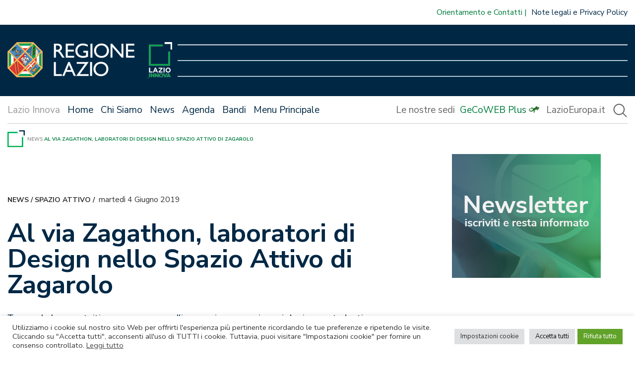

--- FILE ---
content_type: text/html; charset=UTF-8
request_url: https://www.lazioinnova.it/news/zagathon-laboratori-di-design-nello-spazio-attivo-di-zagarolo/
body_size: 18459
content:
<!doctype html>
<html lang="it-IT">

<head>
    <meta charset="UTF-8">
    <meta name="viewport" content="width=device-width, initial-scale=1">
    <link rel="profile" href="https://gmpg.org/xfn/11">

    <link href="https://www.lazioinnova.it/app/themes/lazioinnova-2021-master-theme/images/favicon.ico" rel="shortcut icon">

    <meta name='robots' content='index, follow, max-image-preview:large, max-snippet:-1, max-video-preview:-1' />
	<style>img:is([sizes="auto" i], [sizes^="auto," i]) { contain-intrinsic-size: 3000px 1500px }</style>
	
	<!-- This site is optimized with the Yoast SEO plugin v25.3.1 - https://yoast.com/wordpress/plugins/seo/ -->
	<title>Al via Zagathon, laboratori di Design nello Spazio Attivo di Zagarolo</title>
	<meta name="description" content="Al via Zagathon, laboratori di Design nello Spazio Attivo di Zagarolo. Tre workshop gratuiti per promuovere l’innovazione per giovani designer, studenti e neodiplomati. Dal 7 al 14 luglio &quot;Design for Food – innovazione e sostenibilità&quot;" />
	<link rel="canonical" href="https://www.lazioinnova.it/news/zagathon-laboratori-di-design-nello-spazio-attivo-di-zagarolo/" />
	<meta property="og:locale" content="it_IT" />
	<meta property="og:type" content="article" />
	<meta property="og:title" content="Al via Zagathon, laboratori di Design nello Spazio Attivo di Zagarolo" />
	<meta property="og:description" content="Al via Zagathon, laboratori di Design nello Spazio Attivo di Zagarolo. Tre workshop gratuiti per promuovere l’innovazione per giovani designer, studenti e neodiplomati. Dal 7 al 14 luglio &quot;Design for Food – innovazione e sostenibilità&quot;" />
	<meta property="og:url" content="https://www.lazioinnova.it/news/zagathon-laboratori-di-design-nello-spazio-attivo-di-zagarolo/" />
	<meta property="og:site_name" content="LazioInnova" />
	<meta property="article:published_time" content="2019-06-04T08:58:23+00:00" />
	<meta property="article:modified_time" content="2021-12-03T11:19:24+00:00" />
	<meta property="og:image" content="https://www.lazioinnova.it/app/uploads/2019/06/cavoletti.png" />
	<meta property="og:image:width" content="4961" />
	<meta property="og:image:height" content="3508" />
	<meta property="og:image:type" content="image/png" />
	<meta name="author" content="admin" />
	<meta name="twitter:card" content="summary_large_image" />
	<meta name="twitter:label1" content="Scritto da" />
	<meta name="twitter:data1" content="admin" />
	<meta name="twitter:label2" content="Tempo di lettura stimato" />
	<meta name="twitter:data2" content="2 minuti" />
	<script type="application/ld+json" class="yoast-schema-graph">{"@context":"https://schema.org","@graph":[{"@type":"WebPage","@id":"https://www.lazioinnova.it/news/zagathon-laboratori-di-design-nello-spazio-attivo-di-zagarolo/","url":"https://www.lazioinnova.it/news/zagathon-laboratori-di-design-nello-spazio-attivo-di-zagarolo/","name":"Al via Zagathon, laboratori di Design nello Spazio Attivo di Zagarolo","isPartOf":{"@id":"https://www.lazioinnova.it/#website"},"primaryImageOfPage":{"@id":"https://www.lazioinnova.it/news/zagathon-laboratori-di-design-nello-spazio-attivo-di-zagarolo/#primaryimage"},"image":{"@id":"https://www.lazioinnova.it/news/zagathon-laboratori-di-design-nello-spazio-attivo-di-zagarolo/#primaryimage"},"thumbnailUrl":"https://www.lazioinnova.it/app/uploads/2019/06/cavoletti.png","datePublished":"2019-06-04T08:58:23+00:00","dateModified":"2021-12-03T11:19:24+00:00","author":{"@id":"https://www.lazioinnova.it/#/schema/person/fba4a1a0f1226a36969d218685d9d85e"},"description":"Al via Zagathon, laboratori di Design nello Spazio Attivo di Zagarolo. Tre workshop gratuiti per promuovere l’innovazione per giovani designer, studenti e neodiplomati. Dal 7 al 14 luglio \"Design for Food – innovazione e sostenibilità\"","breadcrumb":{"@id":"https://www.lazioinnova.it/news/zagathon-laboratori-di-design-nello-spazio-attivo-di-zagarolo/#breadcrumb"},"inLanguage":"it-IT","potentialAction":[{"@type":"ReadAction","target":["https://www.lazioinnova.it/news/zagathon-laboratori-di-design-nello-spazio-attivo-di-zagarolo/"]}]},{"@type":"ImageObject","inLanguage":"it-IT","@id":"https://www.lazioinnova.it/news/zagathon-laboratori-di-design-nello-spazio-attivo-di-zagarolo/#primaryimage","url":"https://www.lazioinnova.it/app/uploads/2019/06/cavoletti.png","contentUrl":"https://www.lazioinnova.it/app/uploads/2019/06/cavoletti.png","width":4961,"height":3508},{"@type":"BreadcrumbList","@id":"https://www.lazioinnova.it/news/zagathon-laboratori-di-design-nello-spazio-attivo-di-zagarolo/#breadcrumb","itemListElement":[{"@type":"ListItem","position":1,"name":"News","item":"https://www.lazioinnova.it/news/"},{"@type":"ListItem","position":2,"name":"Al via Zagathon, laboratori di Design nello Spazio Attivo di Zagarolo"}]},{"@type":"WebSite","@id":"https://www.lazioinnova.it/#website","url":"https://www.lazioinnova.it/","name":"LazioInnova","description":"Lazio Innova","potentialAction":[{"@type":"SearchAction","target":{"@type":"EntryPoint","urlTemplate":"https://www.lazioinnova.it/?s={search_term_string}"},"query-input":{"@type":"PropertyValueSpecification","valueRequired":true,"valueName":"search_term_string"}}],"inLanguage":"it-IT"},{"@type":"Person","@id":"https://www.lazioinnova.it/#/schema/person/fba4a1a0f1226a36969d218685d9d85e","name":"admin","image":{"@type":"ImageObject","inLanguage":"it-IT","@id":"https://www.lazioinnova.it/#/schema/person/image/","url":"https://secure.gravatar.com/avatar/8b0df2f1149646fd65648faf39bbd829de45fc6d5023bcd04041d62688cfdcbe?s=96&d=mm&r=g","contentUrl":"https://secure.gravatar.com/avatar/8b0df2f1149646fd65648faf39bbd829de45fc6d5023bcd04041d62688cfdcbe?s=96&d=mm&r=g","caption":"admin"},"sameAs":["https://www.lazioinnova.it"],"url":"https://www.lazioinnova.it/news/author/admin/"}]}</script>
	<!-- / Yoast SEO plugin. -->


<link rel='dns-prefetch' href='//www.lazioinnova.it' />
<link rel='dns-prefetch' href='//cdnjs.cloudflare.com' />
<link rel="alternate" type="application/rss+xml" title="LazioInnova &raquo; Feed" href="https://www.lazioinnova.it/feed/" />
<link rel="alternate" type="application/rss+xml" title="LazioInnova &raquo; Feed dei commenti" href="https://www.lazioinnova.it/comments/feed/" />
<link rel="alternate" type="application/rss+xml" title="LazioInnova &raquo; Al via Zagathon, laboratori di Design nello Spazio Attivo di Zagarolo Feed dei commenti" href="https://www.lazioinnova.it/news/zagathon-laboratori-di-design-nello-spazio-attivo-di-zagarolo/feed/" />
<script>
window._wpemojiSettings = {"baseUrl":"https:\/\/s.w.org\/images\/core\/emoji\/15.1.0\/72x72\/","ext":".png","svgUrl":"https:\/\/s.w.org\/images\/core\/emoji\/15.1.0\/svg\/","svgExt":".svg","source":{"concatemoji":"https:\/\/www.lazioinnova.it\/wp\/wp-includes\/js\/wp-emoji-release.min.js?ver=6.8.1"}};
/*! This file is auto-generated */
!function(i,n){var o,s,e;function c(e){try{var t={supportTests:e,timestamp:(new Date).valueOf()};sessionStorage.setItem(o,JSON.stringify(t))}catch(e){}}function p(e,t,n){e.clearRect(0,0,e.canvas.width,e.canvas.height),e.fillText(t,0,0);var t=new Uint32Array(e.getImageData(0,0,e.canvas.width,e.canvas.height).data),r=(e.clearRect(0,0,e.canvas.width,e.canvas.height),e.fillText(n,0,0),new Uint32Array(e.getImageData(0,0,e.canvas.width,e.canvas.height).data));return t.every(function(e,t){return e===r[t]})}function u(e,t,n){switch(t){case"flag":return n(e,"\ud83c\udff3\ufe0f\u200d\u26a7\ufe0f","\ud83c\udff3\ufe0f\u200b\u26a7\ufe0f")?!1:!n(e,"\ud83c\uddfa\ud83c\uddf3","\ud83c\uddfa\u200b\ud83c\uddf3")&&!n(e,"\ud83c\udff4\udb40\udc67\udb40\udc62\udb40\udc65\udb40\udc6e\udb40\udc67\udb40\udc7f","\ud83c\udff4\u200b\udb40\udc67\u200b\udb40\udc62\u200b\udb40\udc65\u200b\udb40\udc6e\u200b\udb40\udc67\u200b\udb40\udc7f");case"emoji":return!n(e,"\ud83d\udc26\u200d\ud83d\udd25","\ud83d\udc26\u200b\ud83d\udd25")}return!1}function f(e,t,n){var r="undefined"!=typeof WorkerGlobalScope&&self instanceof WorkerGlobalScope?new OffscreenCanvas(300,150):i.createElement("canvas"),a=r.getContext("2d",{willReadFrequently:!0}),o=(a.textBaseline="top",a.font="600 32px Arial",{});return e.forEach(function(e){o[e]=t(a,e,n)}),o}function t(e){var t=i.createElement("script");t.src=e,t.defer=!0,i.head.appendChild(t)}"undefined"!=typeof Promise&&(o="wpEmojiSettingsSupports",s=["flag","emoji"],n.supports={everything:!0,everythingExceptFlag:!0},e=new Promise(function(e){i.addEventListener("DOMContentLoaded",e,{once:!0})}),new Promise(function(t){var n=function(){try{var e=JSON.parse(sessionStorage.getItem(o));if("object"==typeof e&&"number"==typeof e.timestamp&&(new Date).valueOf()<e.timestamp+604800&&"object"==typeof e.supportTests)return e.supportTests}catch(e){}return null}();if(!n){if("undefined"!=typeof Worker&&"undefined"!=typeof OffscreenCanvas&&"undefined"!=typeof URL&&URL.createObjectURL&&"undefined"!=typeof Blob)try{var e="postMessage("+f.toString()+"("+[JSON.stringify(s),u.toString(),p.toString()].join(",")+"));",r=new Blob([e],{type:"text/javascript"}),a=new Worker(URL.createObjectURL(r),{name:"wpTestEmojiSupports"});return void(a.onmessage=function(e){c(n=e.data),a.terminate(),t(n)})}catch(e){}c(n=f(s,u,p))}t(n)}).then(function(e){for(var t in e)n.supports[t]=e[t],n.supports.everything=n.supports.everything&&n.supports[t],"flag"!==t&&(n.supports.everythingExceptFlag=n.supports.everythingExceptFlag&&n.supports[t]);n.supports.everythingExceptFlag=n.supports.everythingExceptFlag&&!n.supports.flag,n.DOMReady=!1,n.readyCallback=function(){n.DOMReady=!0}}).then(function(){return e}).then(function(){var e;n.supports.everything||(n.readyCallback(),(e=n.source||{}).concatemoji?t(e.concatemoji):e.wpemoji&&e.twemoji&&(t(e.twemoji),t(e.wpemoji)))}))}((window,document),window._wpemojiSettings);
</script>
<link rel='stylesheet' id='genesis-blocks-style-css-css' href='https://www.lazioinnova.it/app/plugins/genesis-blocks/dist/style-blocks.build.css?ver=1750811822' media='all' />
<style id='wp-emoji-styles-inline-css'>

	img.wp-smiley, img.emoji {
		display: inline !important;
		border: none !important;
		box-shadow: none !important;
		height: 1em !important;
		width: 1em !important;
		margin: 0 0.07em !important;
		vertical-align: -0.1em !important;
		background: none !important;
		padding: 0 !important;
	}
</style>
<link rel='stylesheet' id='wp-block-library-css' href='https://www.lazioinnova.it/wp/wp-includes/css/dist/block-library/style.min.css?ver=6.8.1' media='all' />
<style id='classic-theme-styles-inline-css'>
/*! This file is auto-generated */
.wp-block-button__link{color:#fff;background-color:#32373c;border-radius:9999px;box-shadow:none;text-decoration:none;padding:calc(.667em + 2px) calc(1.333em + 2px);font-size:1.125em}.wp-block-file__button{background:#32373c;color:#fff;text-decoration:none}
</style>
<link rel='stylesheet' id='create-block-mappa-aiuti-di-stato-style-css' href='https://www.lazioinnova.it/app/plugins/mappa-aiuti-di-stato/assets/style-index.css?ver=0.1.0' media='all' />
<style id='ghostkit-typography-inline-css'>
 
</style>
<style id='global-styles-inline-css'>
:root{--wp--preset--aspect-ratio--square: 1;--wp--preset--aspect-ratio--4-3: 4/3;--wp--preset--aspect-ratio--3-4: 3/4;--wp--preset--aspect-ratio--3-2: 3/2;--wp--preset--aspect-ratio--2-3: 2/3;--wp--preset--aspect-ratio--16-9: 16/9;--wp--preset--aspect-ratio--9-16: 9/16;--wp--preset--color--black: #000000;--wp--preset--color--cyan-bluish-gray: #abb8c3;--wp--preset--color--white: #ffffff;--wp--preset--color--pale-pink: #f78da7;--wp--preset--color--vivid-red: #cf2e2e;--wp--preset--color--luminous-vivid-orange: #ff6900;--wp--preset--color--luminous-vivid-amber: #fcb900;--wp--preset--color--light-green-cyan: #7bdcb5;--wp--preset--color--vivid-green-cyan: #00d084;--wp--preset--color--pale-cyan-blue: #8ed1fc;--wp--preset--color--vivid-cyan-blue: #0693e3;--wp--preset--color--vivid-purple: #9b51e0;--wp--preset--gradient--vivid-cyan-blue-to-vivid-purple: linear-gradient(135deg,rgba(6,147,227,1) 0%,rgb(155,81,224) 100%);--wp--preset--gradient--light-green-cyan-to-vivid-green-cyan: linear-gradient(135deg,rgb(122,220,180) 0%,rgb(0,208,130) 100%);--wp--preset--gradient--luminous-vivid-amber-to-luminous-vivid-orange: linear-gradient(135deg,rgba(252,185,0,1) 0%,rgba(255,105,0,1) 100%);--wp--preset--gradient--luminous-vivid-orange-to-vivid-red: linear-gradient(135deg,rgba(255,105,0,1) 0%,rgb(207,46,46) 100%);--wp--preset--gradient--very-light-gray-to-cyan-bluish-gray: linear-gradient(135deg,rgb(238,238,238) 0%,rgb(169,184,195) 100%);--wp--preset--gradient--cool-to-warm-spectrum: linear-gradient(135deg,rgb(74,234,220) 0%,rgb(151,120,209) 20%,rgb(207,42,186) 40%,rgb(238,44,130) 60%,rgb(251,105,98) 80%,rgb(254,248,76) 100%);--wp--preset--gradient--blush-light-purple: linear-gradient(135deg,rgb(255,206,236) 0%,rgb(152,150,240) 100%);--wp--preset--gradient--blush-bordeaux: linear-gradient(135deg,rgb(254,205,165) 0%,rgb(254,45,45) 50%,rgb(107,0,62) 100%);--wp--preset--gradient--luminous-dusk: linear-gradient(135deg,rgb(255,203,112) 0%,rgb(199,81,192) 50%,rgb(65,88,208) 100%);--wp--preset--gradient--pale-ocean: linear-gradient(135deg,rgb(255,245,203) 0%,rgb(182,227,212) 50%,rgb(51,167,181) 100%);--wp--preset--gradient--electric-grass: linear-gradient(135deg,rgb(202,248,128) 0%,rgb(113,206,126) 100%);--wp--preset--gradient--midnight: linear-gradient(135deg,rgb(2,3,129) 0%,rgb(40,116,252) 100%);--wp--preset--font-size--small: 13px;--wp--preset--font-size--medium: 20px;--wp--preset--font-size--large: 36px;--wp--preset--font-size--x-large: 42px;--wp--preset--spacing--20: 0.44rem;--wp--preset--spacing--30: 0.67rem;--wp--preset--spacing--40: 1rem;--wp--preset--spacing--50: 1.5rem;--wp--preset--spacing--60: 2.25rem;--wp--preset--spacing--70: 3.38rem;--wp--preset--spacing--80: 5.06rem;--wp--preset--shadow--natural: 6px 6px 9px rgba(0, 0, 0, 0.2);--wp--preset--shadow--deep: 12px 12px 50px rgba(0, 0, 0, 0.4);--wp--preset--shadow--sharp: 6px 6px 0px rgba(0, 0, 0, 0.2);--wp--preset--shadow--outlined: 6px 6px 0px -3px rgba(255, 255, 255, 1), 6px 6px rgba(0, 0, 0, 1);--wp--preset--shadow--crisp: 6px 6px 0px rgba(0, 0, 0, 1);}:where(.is-layout-flex){gap: 0.5em;}:where(.is-layout-grid){gap: 0.5em;}body .is-layout-flex{display: flex;}.is-layout-flex{flex-wrap: wrap;align-items: center;}.is-layout-flex > :is(*, div){margin: 0;}body .is-layout-grid{display: grid;}.is-layout-grid > :is(*, div){margin: 0;}:where(.wp-block-columns.is-layout-flex){gap: 2em;}:where(.wp-block-columns.is-layout-grid){gap: 2em;}:where(.wp-block-post-template.is-layout-flex){gap: 1.25em;}:where(.wp-block-post-template.is-layout-grid){gap: 1.25em;}.has-black-color{color: var(--wp--preset--color--black) !important;}.has-cyan-bluish-gray-color{color: var(--wp--preset--color--cyan-bluish-gray) !important;}.has-white-color{color: var(--wp--preset--color--white) !important;}.has-pale-pink-color{color: var(--wp--preset--color--pale-pink) !important;}.has-vivid-red-color{color: var(--wp--preset--color--vivid-red) !important;}.has-luminous-vivid-orange-color{color: var(--wp--preset--color--luminous-vivid-orange) !important;}.has-luminous-vivid-amber-color{color: var(--wp--preset--color--luminous-vivid-amber) !important;}.has-light-green-cyan-color{color: var(--wp--preset--color--light-green-cyan) !important;}.has-vivid-green-cyan-color{color: var(--wp--preset--color--vivid-green-cyan) !important;}.has-pale-cyan-blue-color{color: var(--wp--preset--color--pale-cyan-blue) !important;}.has-vivid-cyan-blue-color{color: var(--wp--preset--color--vivid-cyan-blue) !important;}.has-vivid-purple-color{color: var(--wp--preset--color--vivid-purple) !important;}.has-black-background-color{background-color: var(--wp--preset--color--black) !important;}.has-cyan-bluish-gray-background-color{background-color: var(--wp--preset--color--cyan-bluish-gray) !important;}.has-white-background-color{background-color: var(--wp--preset--color--white) !important;}.has-pale-pink-background-color{background-color: var(--wp--preset--color--pale-pink) !important;}.has-vivid-red-background-color{background-color: var(--wp--preset--color--vivid-red) !important;}.has-luminous-vivid-orange-background-color{background-color: var(--wp--preset--color--luminous-vivid-orange) !important;}.has-luminous-vivid-amber-background-color{background-color: var(--wp--preset--color--luminous-vivid-amber) !important;}.has-light-green-cyan-background-color{background-color: var(--wp--preset--color--light-green-cyan) !important;}.has-vivid-green-cyan-background-color{background-color: var(--wp--preset--color--vivid-green-cyan) !important;}.has-pale-cyan-blue-background-color{background-color: var(--wp--preset--color--pale-cyan-blue) !important;}.has-vivid-cyan-blue-background-color{background-color: var(--wp--preset--color--vivid-cyan-blue) !important;}.has-vivid-purple-background-color{background-color: var(--wp--preset--color--vivid-purple) !important;}.has-black-border-color{border-color: var(--wp--preset--color--black) !important;}.has-cyan-bluish-gray-border-color{border-color: var(--wp--preset--color--cyan-bluish-gray) !important;}.has-white-border-color{border-color: var(--wp--preset--color--white) !important;}.has-pale-pink-border-color{border-color: var(--wp--preset--color--pale-pink) !important;}.has-vivid-red-border-color{border-color: var(--wp--preset--color--vivid-red) !important;}.has-luminous-vivid-orange-border-color{border-color: var(--wp--preset--color--luminous-vivid-orange) !important;}.has-luminous-vivid-amber-border-color{border-color: var(--wp--preset--color--luminous-vivid-amber) !important;}.has-light-green-cyan-border-color{border-color: var(--wp--preset--color--light-green-cyan) !important;}.has-vivid-green-cyan-border-color{border-color: var(--wp--preset--color--vivid-green-cyan) !important;}.has-pale-cyan-blue-border-color{border-color: var(--wp--preset--color--pale-cyan-blue) !important;}.has-vivid-cyan-blue-border-color{border-color: var(--wp--preset--color--vivid-cyan-blue) !important;}.has-vivid-purple-border-color{border-color: var(--wp--preset--color--vivid-purple) !important;}.has-vivid-cyan-blue-to-vivid-purple-gradient-background{background: var(--wp--preset--gradient--vivid-cyan-blue-to-vivid-purple) !important;}.has-light-green-cyan-to-vivid-green-cyan-gradient-background{background: var(--wp--preset--gradient--light-green-cyan-to-vivid-green-cyan) !important;}.has-luminous-vivid-amber-to-luminous-vivid-orange-gradient-background{background: var(--wp--preset--gradient--luminous-vivid-amber-to-luminous-vivid-orange) !important;}.has-luminous-vivid-orange-to-vivid-red-gradient-background{background: var(--wp--preset--gradient--luminous-vivid-orange-to-vivid-red) !important;}.has-very-light-gray-to-cyan-bluish-gray-gradient-background{background: var(--wp--preset--gradient--very-light-gray-to-cyan-bluish-gray) !important;}.has-cool-to-warm-spectrum-gradient-background{background: var(--wp--preset--gradient--cool-to-warm-spectrum) !important;}.has-blush-light-purple-gradient-background{background: var(--wp--preset--gradient--blush-light-purple) !important;}.has-blush-bordeaux-gradient-background{background: var(--wp--preset--gradient--blush-bordeaux) !important;}.has-luminous-dusk-gradient-background{background: var(--wp--preset--gradient--luminous-dusk) !important;}.has-pale-ocean-gradient-background{background: var(--wp--preset--gradient--pale-ocean) !important;}.has-electric-grass-gradient-background{background: var(--wp--preset--gradient--electric-grass) !important;}.has-midnight-gradient-background{background: var(--wp--preset--gradient--midnight) !important;}.has-small-font-size{font-size: var(--wp--preset--font-size--small) !important;}.has-medium-font-size{font-size: var(--wp--preset--font-size--medium) !important;}.has-large-font-size{font-size: var(--wp--preset--font-size--large) !important;}.has-x-large-font-size{font-size: var(--wp--preset--font-size--x-large) !important;}
:where(.wp-block-post-template.is-layout-flex){gap: 1.25em;}:where(.wp-block-post-template.is-layout-grid){gap: 1.25em;}
:where(.wp-block-columns.is-layout-flex){gap: 2em;}:where(.wp-block-columns.is-layout-grid){gap: 2em;}
:root :where(.wp-block-pullquote){font-size: 1.5em;line-height: 1.6;}
</style>
<link rel='stylesheet' id='cookie-law-info-css' href='https://www.lazioinnova.it/app/plugins/cookie-law-info/legacy/public/css/cookie-law-info-public.css?ver=3.3.0' media='all' />
<link rel='stylesheet' id='cookie-law-info-gdpr-css' href='https://www.lazioinnova.it/app/plugins/cookie-law-info/legacy/public/css/cookie-law-info-gdpr.css?ver=3.3.0' media='all' />
<link rel='stylesheet' id='widgetopts-styles-css' href='https://www.lazioinnova.it/app/plugins/widget-options/assets/css/widget-options.css?ver=4.1.1' media='all' />
<link rel='stylesheet' id='xaos-newsletter-composer-css' href='https://www.lazioinnova.it/app/plugins/xaos-newsletter-composer/public/css/xaos-newsletter-composer-public.css?ver=1.1.43' media='all' />
<link rel='stylesheet' id='ricerca-remota-css' href='https://www.lazioinnova.it/app/plugins/xaos-wp-ricerca-remota/public/css/ricerca-remota-public.css?ver=1736420872' media='all' />
<link rel='stylesheet' id='jpaging-css' href='https://www.lazioinnova.it/app/plugins/xaos-wp-ricerca-remota/public/js/paging.css?ver=1736420872' media='all' />
<link rel='stylesheet' id='parent-style-css' href='https://www.lazioinnova.it/app/themes/lazioinnova-2021-master-theme/style.css?ver=1736420873' media='all' />
<link rel='stylesheet' id='select2-css' href='https://cdnjs.cloudflare.com/ajax/libs/select2/4.0.13/css/select2.min.css?ver=1' media='all' />
<link rel='stylesheet' id='jquery-ui-css' href='https://www.lazioinnova.it/app/themes/lazioinnova-2021-www-theme/js/jquery-ui-1.13.2.custom/jquery-ui.min.css?ver=1736420874' media='all' />
<link rel='stylesheet' id='jquery-ui-theme-css' href='https://www.lazioinnova.it/app/themes/lazioinnova-2021-www-theme/js/jquery-ui-1.13.2.custom/jquery-ui.theme.min.css?ver=1736420874' media='all' />
<link rel='stylesheet' id='lazioinnova2021-style-css' href='https://www.lazioinnova.it/app/themes/lazioinnova-2021-www-theme/style.css?ver=1736420873' media='all' />
<link rel='stylesheet' id='owlcarousel-css' href='https://www.lazioinnova.it/app/themes/lazioinnova-2021-master-theme/js/owlcarousel/assets/owl.carousel.css?ver=1736420873' media='all' />
<link rel='stylesheet' id='owlcarousel-theme-css' href='https://www.lazioinnova.it/app/themes/lazioinnova-2021-master-theme/js/owlcarousel/assets/owl.theme.default.css?ver=1736420873' media='all' />
<!--n2css--><!--n2js--><script src="https://www.lazioinnova.it/wp/wp-includes/js/jquery/jquery.min.js?ver=3.7.1" id="jquery-core-js"></script>
<script src="https://www.lazioinnova.it/wp/wp-includes/js/jquery/jquery-migrate.min.js?ver=3.4.1" id="jquery-migrate-js"></script>
<script id="file_uploads_nfpluginsettings-js-extra">
var params = {"clearLogRestUrl":"https:\/\/www.lazioinnova.it\/wp-json\/nf-file-uploads\/debug-log\/delete-all","clearLogButtonId":"file_uploads_clear_debug_logger","downloadLogRestUrl":"https:\/\/www.lazioinnova.it\/wp-json\/nf-file-uploads\/debug-log\/get-all","downloadLogButtonId":"file_uploads_download_debug_logger"};
</script>
<script src="https://www.lazioinnova.it/app/plugins/ninja-forms-uploads/assets/js/nfpluginsettings.js?ver=3.3.20" id="file_uploads_nfpluginsettings-js"></script>
<script id="cookie-law-info-js-extra">
var Cli_Data = {"nn_cookie_ids":["yt-remote-device-id","yt-remote-connected-devices","CONSENT","CookieLawInfoConsent","cookielawinfo-checkbox-advertisement","YSC","VISITOR_INFO1_LIVE","lazioinnova-affinityCORS","lazioinnova-affinity","ARRAffinity"],"cookielist":[],"non_necessary_cookies":{"necessary":["CookieLawInfoConsent","ARRAffinity"],"analytics":["CONSENT"],"advertisement":["yt-remote-device-id","yt-remote-connected-devices","YSC","VISITOR_INFO1_LIVE"],"others":["lazioinnova-affinityCORS","lazioinnova-affinity"]},"ccpaEnabled":"","ccpaRegionBased":"","ccpaBarEnabled":"","strictlyEnabled":["necessary","obligatoire"],"ccpaType":"gdpr","js_blocking":"1","custom_integration":"","triggerDomRefresh":"","secure_cookies":""};
var cli_cookiebar_settings = {"animate_speed_hide":"500","animate_speed_show":"500","background":"#FFF","border":"#b1a6a6c2","border_on":"","button_1_button_colour":"#dedfe0","button_1_button_hover":"#b2b2b3","button_1_link_colour":"#0a0a0a","button_1_as_button":"1","button_1_new_win":"","button_2_button_colour":"#333","button_2_button_hover":"#292929","button_2_link_colour":"#444","button_2_as_button":"","button_2_hidebar":"","button_3_button_colour":"#61a229","button_3_button_hover":"#4e8221","button_3_link_colour":"#ffffff","button_3_as_button":"1","button_3_new_win":"","button_4_button_colour":"#dedfe0","button_4_button_hover":"#b2b2b3","button_4_link_colour":"#333333","button_4_as_button":"1","button_7_button_colour":"#dedfe0","button_7_button_hover":"#b2b2b3","button_7_link_colour":"#0a0a0a","button_7_as_button":"1","button_7_new_win":"","font_family":"inherit","header_fix":"","notify_animate_hide":"1","notify_animate_show":"","notify_div_id":"#cookie-law-info-bar","notify_position_horizontal":"right","notify_position_vertical":"bottom","scroll_close":"","scroll_close_reload":"","accept_close_reload":"","reject_close_reload":"","showagain_tab":"1","showagain_background":"#fff","showagain_border":"#000","showagain_div_id":"#cookie-law-info-again","showagain_x_position":"100px","text":"#333333","show_once_yn":"","show_once":"10000","logging_on":"","as_popup":"","popup_overlay":"1","bar_heading_text":"","cookie_bar_as":"banner","popup_showagain_position":"bottom-right","widget_position":"left"};
var log_object = {"ajax_url":"https:\/\/www.lazioinnova.it\/wp\/wp-admin\/admin-ajax.php"};
</script>
<script src="https://www.lazioinnova.it/app/plugins/cookie-law-info/legacy/public/js/cookie-law-info-public.js?ver=3.3.0" id="cookie-law-info-js"></script>
<script id="xaos-newsletter-composer-js-extra">
var xnc_parameters = {"admin_ajax_url":"https:\/\/www.lazioinnova.it\/wp\/wp-admin\/admin-ajax.php","subscribing":"Iscrizione in corso...","error_while_subscribing":"Si \u00e8 verificato un errore durante l'iscrizione alla newsletter"};
</script>
<script src="https://www.lazioinnova.it/app/plugins/xaos-newsletter-composer/public/js/xaos-newsletter-composer-public.min.js?ver=1.1.43" id="xaos-newsletter-composer-js"></script>
<script src="https://www.lazioinnova.it/app/plugins/xaos-wp-ricerca-remota/public/js/ricerca-remota-public.js?ver=1736420872" id="ricerca-remota-js"></script>
<script src="https://www.lazioinnova.it/app/plugins/xaos-wp-ricerca-remota/public/js/paging.min.js?ver=1736420872" id="paging-js"></script>
<link rel="https://api.w.org/" href="https://www.lazioinnova.it/wp-json/" /><link rel="alternate" title="JSON" type="application/json" href="https://www.lazioinnova.it/wp-json/wp/v2/posts/18675" /><link rel="EditURI" type="application/rsd+xml" title="RSD" href="https://www.lazioinnova.it/wp/xmlrpc.php?rsd" />
<meta name="generator" content="WordPress 6.8.1" />
<link rel='shortlink' href='https://www.lazioinnova.it/?p=18675' />
<link rel="alternate" title="oEmbed (JSON)" type="application/json+oembed" href="https://www.lazioinnova.it/wp-json/oembed/1.0/embed?url=https%3A%2F%2Fwww.lazioinnova.it%2Fnews%2Fzagathon-laboratori-di-design-nello-spazio-attivo-di-zagarolo%2F" />
<link rel="alternate" title="oEmbed (XML)" type="text/xml+oembed" href="https://www.lazioinnova.it/wp-json/oembed/1.0/embed?url=https%3A%2F%2Fwww.lazioinnova.it%2Fnews%2Fzagathon-laboratori-di-design-nello-spazio-attivo-di-zagarolo%2F&#038;format=xml" />
		<style type="text/css">
			.ghostkit-effects-enabled .ghostkit-effects-reveal {
				pointer-events: none;
				visibility: hidden;
			}
		</style>
		<script>
			if (!window.matchMedia('(prefers-reduced-motion: reduce)').matches) {
				document.documentElement.classList.add(
					'ghostkit-effects-enabled'
				);
			}
		</script>
		<link rel="pingback" href="https://www.lazioinnova.it/wp/xmlrpc.php"><!-- Matomo -->
<script type="text/javascript">
  var _paq = window._paq = window._paq || [];
  /* tracker methods like "setCustomDimension" should be called before "trackPageView" */
  _paq.push(['trackPageView',undefined, undefined, function() { fixCookie();}]);
  _paq.push(['enableLinkTracking']);
  (function() {
    var u="https://ingestion.webanalytics.italia.it/";
    _paq.push(['setTrackerUrl', u+'matomo.php']);
    _paq.push(['setSiteId', '5WpwmWb0lK']);
    var d=document, g=d.createElement('script'), s=d.getElementsByTagName('script')[0];
    g.type='text/javascript'; g.async=true; g.src=u+'matomo.js'; s.parentNode.insertBefore(g,s);
  })();



  var matomo_cookie_name = '_pk_ref.5WpwmWb0lK.8d04';

  function fixCookie(){
    console.log("FIX COOKIE");
    if (getCookie(matomo_cookie_name) !== null){
      eraseCookie(matomo_cookie_name);
    }

  };

  function setCookie(name,value,days) {
      var expires = "";
      if (days) {
          var date = new Date();
          date.setTime(date.getTime() + (days*24*60*60*1000));
          expires = "; expires=" + date.toUTCString();
      }
      document.cookie = name + "=" + (value || "")  + expires + "; path=/";
  };
  
  function getCookie(name) {
      var nameEQ = name + "=";
      var ca = document.cookie.split(';');
      for(var i=0;i < ca.length;i++) {
          var c = ca[i];
          while (c.charAt(0)==' ') c = c.substring(1,c.length);
          if (c.indexOf(nameEQ) == 0) return c.substring(nameEQ.length,c.length);
      }
      return null;
  }
  
  function eraseCookie(name) {   
      setCookie(name,'',-1); 
  }
   
  
</script>
<!-- End Matomo Code -->



<style>
.blocconews-article .blocconews-excerpt{
display:none;
}

.single-post article{
    overflow-wrap: anywhere;
}

.site-footer .footer-menu-social, .site-footer .footer-menu-servizio, .site-footer .footer-menu-legal{
display:block !important;
}
</style>




<!-- Google Tag Manager -->
<script>(function(w,d,s,l,i){w[l]=w[l]||[];w[l].push({'gtm.start':
new Date().getTime(),event:'gtm.js'});var f=d.getElementsByTagName(s)[0],
j=d.createElement(s),dl=l!='dataLayer'?'&l='+l:'';j.async=true;j.src=
'https://www.googletagmanager.com/gtm.js?id='+i+dl;f.parentNode.insertBefore(j,f);
})(window,document,'script','dataLayer','GTM-TKBDT8FL');</script>
<!-- End Google Tag Manager --></head>

<body class="wp-singular post-template-default single single-post postid-18675 single-format-standard wp-theme-lazioinnova-2021-master-theme wp-child-theme-lazioinnova-2021-www-theme">
        <div id="page" class="site">

        <a class="skip-link screen-reader-text"
            href="#primary">Vai al contenuto</a>

        <header id="masthead" class="site-header">

            <div class="top-navbar">

                <div class="menu-2021-top-dx-container"><ul id="menu-2021-top-dx" class="menu"><li id="menu-item-27815" class="verde menu-item menu-item-type-post_type menu-item-object-page menu-item-27815"><a href="https://www.lazioinnova.it/contatti/">Orientamento e Contatti</a></li>
<li id="menu-item-27819" class="menu-item menu-item-type-post_type menu-item-object-page menu-item-27819"><a href="https://www.lazioinnova.it/note-legali-informativa-privacy/">Note legali e Privacy Policy</a></li>
</ul></div>            </div>

            <div class="logo-container">
                <div class="loghi">
                    <a href="https://www.regione.lazio.it/" target="_blank">
                        <img src="https://www.lazioinnova.it/app/themes/lazioinnova-2021-master-theme/images/logo-regionelazio.png"
                            alt="logo-regionelazio" class="logo-regionelazio" />
                    </a>
                    <a href="/">
                        <img src="https://www.lazioinnova.it/app/themes/lazioinnova-2021-master-theme/images/logo-lazioinnova.png"
                            alt="logo-lazioinnova" class="logo-lazioinnova" />
                    </a>
                </div>
                <div class="menu-opener"></div>
            </div>

            <div class="menu-container">
                <div class="menu-grid">
                    <div class="primary-menu">
                        <div class="menu-2021-trend-container"><ul id="menu-2021-trend" class="menu"><li id="menu-item-27793" class="menu-item menu-item-type-post_type menu-item-object-page menu-item-home menu-item-27793"><a href="https://www.lazioinnova.it/">Home</a></li>
<li id="menu-item-28151" class="menu-item menu-item-type-custom menu-item-object-custom menu-item-28151"><a href="https://www.lazioinnova.it/missione-e-attivita/">Chi Siamo</a></li>
<li id="menu-item-26989" class="menu-item menu-item-type-post_type menu-item-object-page current_page_parent menu-item-26989"><a href="https://www.lazioinnova.it/news/">News</a></li>
<li id="menu-item-27911" class="menu-item menu-item-type-custom menu-item-object-custom menu-item-27911"><a href="https://www.lazioinnova.it/eventi/">Agenda</a></li>
<li id="menu-item-26990" class="menu-item menu-item-type-post_type_archive menu-item-object-bandi menu-item-26990"><a href="https://www.lazioinnova.it/bandi/">Bandi</a></li>
<li class="menu-item open-megamenu"><span>Menu Principale</span></li></ul></div>                        <style>
                        @media (min-width: 768px) {
                            header.site-header .primary-menu ul:before {
                                content: "Lazio Innova";
                            }
                        }
                        </style>
                        
                    </div>

                    <div class="secondary-menu">
                        <div class="menu-2021-secondario-dx-container"><ul id="menu-2021-secondario-dx" class="menu"><li id="menu-item-28459" class="menu-item menu-item-type-post_type menu-item-object-page menu-item-28459"><a href="https://www.lazioinnova.it/le-nostre-sedi/">Le nostre sedi</a></li>
<li id="menu-item-28105" class="verde gecoweb menu-item menu-item-type-custom menu-item-object-custom menu-item-28105"><a href="https://www.lazioinnova.it/gecoweb-plus/">GeCoWEB Plus</a></li>
<li id="menu-item-26988" class="menu-item menu-item-type-custom menu-item-object-custom menu-item-26988"><a target="_blank" href="http://www.lazioeuropa.it">LazioEuropa.it</a></li>
</ul></div>                        <div class="search-icon">
                            <img src="https://www.lazioinnova.it/app/themes/lazioinnova-2021-master-theme/images/search-gray.svg">
                        </div>
                    </div>
                </div>

                <div class="search-bar">
                    
<form id="searchform" method="get" action="https://www.lazioinnova.it/ricerca">
    <div class="search-form">
        <div class="input-field">
            <input type="text" placeholder="Ricerca in LazioInnova" name="cerca" id="search-input"
                value="">
        </div>
        <div class="buttons">
            <input type="image" src="https://www.lazioinnova.it/app/themes/lazioinnova-2021-master-theme/images/search-white.svg">
            <img class="close-search-form" src="https://www.lazioinnova.it/app/themes/lazioinnova-2021-master-theme/images/close-white.svg">
        </div>
    </div>
</form>
                </div>
            </div>
            <div class="mega-menu">
                <div class="mega-menu-site">
                    <div class="mega-menu-title">
                        Lazio Innova                    </div>
                    <div><div class="menu-2021-trend-container"><ul id="menu-2021-trend-1" class="menu"><li class="menu-item menu-item-type-post_type menu-item-object-page menu-item-home menu-item-27793"><a href="https://www.lazioinnova.it/">Home</a></li>
<li class="menu-item menu-item-type-custom menu-item-object-custom menu-item-28151"><a href="https://www.lazioinnova.it/missione-e-attivita/">Chi Siamo</a></li>
<li class="menu-item menu-item-type-post_type menu-item-object-page current_page_parent menu-item-26989"><a href="https://www.lazioinnova.it/news/">News</a></li>
<li class="menu-item menu-item-type-custom menu-item-object-custom menu-item-27911"><a href="https://www.lazioinnova.it/eventi/">Agenda</a></li>
<li class="menu-item menu-item-type-post_type_archive menu-item-object-bandi menu-item-26990"><a href="https://www.lazioinnova.it/bandi/">Bandi</a></li>
<li class="menu-item open-megamenu"><span>Menu Principale</span></li></ul></div></div>

                </div>

                <div class="mega-menu-mega">
                                        <div class="mega-menu-title">Menu Principale</div>

                    <div><div class="menu-2021-05-megamenu-container"><ul id="menu-2021-05-megamenu" class="menu"><li id="menu-item-27113" class="menu-item menu-item-type-post_type menu-item-object-page menu-item-home menu-item-27113"><a href="https://www.lazioinnova.it/">Home</a></li>
<li id="menu-item-28576" class="menu-item menu-item-type-custom menu-item-object-custom menu-item-28576"><a href="https://www.lazioinnova.it/bandi/">Bandi, agevolazioni, finanziamenti e call to action</a></li>
<li id="menu-item-28146" class="menu-item menu-item-type-custom menu-item-object-custom menu-item-has-children menu-item-28146"><a href="#">Chi Siamo</a>
<ul class="sub-menu">
	<li id="menu-item-27120" class="menu-item menu-item-type-post_type menu-item-object-page menu-item-27120"><a href="https://www.lazioinnova.it/missione-e-attivita/">Missione e attività</a></li>
	<li id="menu-item-27127" class="menu-item menu-item-type-post_type menu-item-object-page menu-item-27127"><a href="https://www.lazioinnova.it/chi-siamo/organizzazione-e-cariche-sociali/">Organizzazione e Cariche sociali</a></li>
	<li id="menu-item-28568" class="menu-item menu-item-type-post_type menu-item-object-page menu-item-28568"><a href="https://www.lazioinnova.it/programmazione-comunitaria/">Programmazione Comunitaria</a></li>
	<li id="menu-item-28567" class="menu-item menu-item-type-post_type menu-item-object-page menu-item-28567"><a href="https://www.lazioinnova.it/aiuti-al-sistema-lazio/">Aiuti al sistema Lazio</a></li>
	<li id="menu-item-28566" class="menu-item menu-item-type-post_type menu-item-object-page menu-item-28566"><a href="https://www.lazioinnova.it/servizi-di-assistenza-tecnica-alla-regione-lazio/">Servizi di Assistenza Tecnica alla Regione Lazio</a></li>
	<li id="menu-item-27129" class="menu-item menu-item-type-post_type menu-item-object-page menu-item-27129"><a href="https://www.lazioinnova.it/studi-ricerche-cataloghi/">Studi, ricerche e cataloghi</a></li>
</ul>
</li>
<li id="menu-item-27114" class="menu-item menu-item-type-post_type menu-item-object-page current_page_parent menu-item-27114"><a href="https://www.lazioinnova.it/news/">News</a></li>
<li id="menu-item-28401" class="menu-item menu-item-type-custom menu-item-object-custom menu-item-28401"><a href="https://www.lazioinnova.it/eventi/">Agenda Eventi</a></li>
<li id="menu-item-27626" class="menu-item menu-item-type-custom menu-item-object-custom menu-item-has-children menu-item-27626"><a href="#">Interventi Finanziari</a>
<ul class="sub-menu">
	<li id="menu-item-28398" class="menu-item menu-item-type-custom menu-item-object-custom menu-item-has-children menu-item-28398"><a href="https://www.lazioinnova.it/innovaventure/">Venture Capital per startup e imprese creative</a>
	<ul class="sub-menu">
		<li id="menu-item-28399" class="menu-item menu-item-type-custom menu-item-object-custom menu-item-28399"><a href="https://www.lazioinnova.it/innovaventure/innova-venture/">Innova Venture</a></li>
		<li id="menu-item-28400" class="menu-item menu-item-type-custom menu-item-object-custom menu-item-28400"><a href="https://www.lazioinnova.it/innovaventure/lazio-venture/">Lazio Venture</a></li>
	</ul>
</li>
	<li id="menu-item-27137" class="menu-item menu-item-type-post_type menu-item-object-page menu-item-27137"><a href="https://www.lazioinnova.it/contributi-2/">Contributi a fondo perduto</a></li>
	<li id="menu-item-27138" class="menu-item menu-item-type-post_type menu-item-object-page menu-item-27138"><a href="https://www.lazioinnova.it/sostegno-credito/">Sostegno al credito</a></li>
</ul>
</li>
<li id="menu-item-27143" class="menu-item menu-item-type-custom menu-item-object-custom menu-item-has-children menu-item-27143"><a href="https://www.lazioinnova.it/spazioattivo/">Spazio Attivo</a>
<ul class="sub-menu">
	<li id="menu-item-28373" class="menu-item menu-item-type-custom menu-item-object-custom menu-item-28373"><a href="https://www.lazioinnova.it/spazioattivo/accoglienza/">Accoglienza</a></li>
	<li id="menu-item-28379" class="menu-item menu-item-type-custom menu-item-object-custom menu-item-28379"><a href="https://www.lazioinnova.it/spazioattivo/">Azioni e Programmi</a></li>
	<li id="menu-item-28376" class="menu-item menu-item-type-custom menu-item-object-custom menu-item-28376"><a href="https://www.lazioinnova.it/spazioattivo/rete-spazio-attivo/">Rete Spazio Attivo</a></li>
	<li id="menu-item-28375" class="menu-item menu-item-type-custom menu-item-object-custom menu-item-28375"><a href="https://www.lazioinnova.it/spazioattivo/fablab-lazio/">FabLab</a></li>
	<li id="menu-item-28377" class="menu-item menu-item-type-custom menu-item-object-custom menu-item-28377"><a href="https://www.lazioinnova.it/spazioattivo/enterprise-europe-network/">Enterprise Europe Network</a></li>
	<li id="menu-item-28378" class="menu-item menu-item-type-custom menu-item-object-custom menu-item-28378"><a href="https://www.lazioinnova.it/spazioattivo/progetti-europei/">Progetti Europei</a></li>
</ul>
</li>
<li id="menu-item-32184" class="menu-item menu-item-type-custom menu-item-object-custom menu-item-32184"><a href="https://www.lazioinnova.it/innovazione-aperta">Innovazione Aperta</a></li>
<li id="menu-item-28372" class="menu-item menu-item-type-custom menu-item-object-custom menu-item-28372"><a href="https://www.lazioinnova.it/laziointernational/">Lazio@International</a></li>
<li id="menu-item-27179" class="menu-item menu-item-type-post_type menu-item-object-page menu-item-has-children menu-item-27179"><a href="https://www.lazioinnova.it/reti-cluster-innovazione/">Network dell’Innovazione</a>
<ul class="sub-menu">
	<li id="menu-item-27180" class="menu-item menu-item-type-post_type menu-item-object-page menu-item-27180"><a href="https://www.lazioinnova.it/reti-cluster-innovazione/agrifood/">Agrifood</a></li>
	<li id="menu-item-27181" class="menu-item menu-item-type-post_type menu-item-object-page menu-item-27181"><a href="https://www.lazioinnova.it/reti-cluster-innovazione/aerospazio-e-sicurezza/">Aerospazio e sicurezza</a></li>
	<li id="menu-item-27182" class="menu-item menu-item-type-post_type menu-item-object-page menu-item-27182"><a href="https://www.lazioinnova.it/reti-cluster-innovazione/beni-culturali-tecnologie-della-cultura/">Beni Culturali e Tecnologie della cultura</a></li>
	<li id="menu-item-27183" class="menu-item menu-item-type-post_type menu-item-object-page menu-item-27183"><a href="https://www.lazioinnova.it/reti-cluster-innovazione/economia-del-mare/">Economia del Mare</a></li>
	<li id="menu-item-27184" class="menu-item menu-item-type-post_type menu-item-object-page menu-item-27184"><a href="https://www.lazioinnova.it/reti-cluster-innovazione/green-economy/">Green Economy</a></li>
	<li id="menu-item-27185" class="menu-item menu-item-type-post_type menu-item-object-page menu-item-27185"><a href="https://www.lazioinnova.it/reti-cluster-innovazione/industrie-creative-digitali/">Industrie Creative e digitali</a></li>
	<li id="menu-item-27186" class="menu-item menu-item-type-post_type menu-item-object-page menu-item-27186"><a href="https://www.lazioinnova.it/reti-cluster-innovazione/scienze-della-vita/">Scienze della Vita</a></li>
	<li id="menu-item-27187" class="menu-item menu-item-type-post_type menu-item-object-page menu-item-27187"><a href="https://www.lazioinnova.it/reti-cluster-innovazione/smart-cities/">Smart City</a></li>
</ul>
</li>
<li id="menu-item-28397" class="menu-item menu-item-type-custom menu-item-object-custom menu-item-28397"><a href="https://www.lazioinnova.it/community">Lazio Innova Community</a></li>
<li id="menu-item-33798" class="menu-item menu-item-type-post_type menu-item-object-page menu-item-33798"><a href="https://www.lazioinnova.it/gecoweb-plus/">GeCoWEB Plus</a></li>
<li id="menu-item-27189" class="menu-item menu-item-type-custom menu-item-object-custom menu-item-has-children menu-item-27189"><a href="#">Fornitori, Avvisi e Gare</a>
<ul class="sub-menu">
	<li id="menu-item-27190" class="menu-item menu-item-type-post_type menu-item-object-page menu-item-27190"><a href="https://www.lazioinnova.it/repertorio-fornitori/">Repertorio fornitori</a></li>
	<li id="menu-item-27193" class="menu-item menu-item-type-post_type menu-item-object-page menu-item-27193"><a href="https://www.lazioinnova.it/appalti-in-corso/">Appalti in corso</a></li>
	<li id="menu-item-27191" class="menu-item menu-item-type-post_type menu-item-object-page menu-item-27191"><a href="https://www.lazioinnova.it/appalti-conclusi/">Appalti conclusi</a></li>
	<li id="menu-item-27192" class="menu-item menu-item-type-post_type menu-item-object-page menu-item-27192"><a href="https://www.lazioinnova.it/avvisi-di-post-informazione/">Avvisi di post informazione</a></li>
	<li id="menu-item-50665" class="menu-item menu-item-type-post_type menu-item-object-page menu-item-50665"><a href="https://www.lazioinnova.it/ricerca-personale-qualificato-2/">Ricerche di personale qualificato in corso</a></li>
	<li id="menu-item-27194" class="menu-item menu-item-type-post_type menu-item-object-page menu-item-27194"><a href="https://www.lazioinnova.it/ricerche-di-personale-qualificato-concluse/">Ricerche di personale qualificato concluse</a></li>
	<li id="menu-item-27195" class="menu-item menu-item-type-post_type menu-item-object-page menu-item-27195"><a href="https://www.lazioinnova.it/sponsorizzazioni/">Sponsorizzazioni</a></li>
	<li id="menu-item-27196" class="menu-item menu-item-type-post_type menu-item-object-page menu-item-27196"><a href="https://www.lazioinnova.it/altri-avvisi/">Altri avvisi</a></li>
</ul>
</li>
<li id="menu-item-27199" class="menu-item menu-item-type-post_type menu-item-object-page menu-item-27199"><a href="https://www.lazioinnova.it/societa-trasparente/">Società trasparente</a></li>
<li id="menu-item-39185" class="menu-item menu-item-type-post_type menu-item-object-page menu-item-39185"><a href="https://www.lazioinnova.it/whistleblowing/">Whistleblowing</a></li>
</ul></div></div>
                                    </div>

            </div>



            <div class="breadcrumbs"><span><span><a href="https://www.lazioinnova.it/news/">News</a></span>  <span class="breadcrumb_last" aria-current="page"><strong>Al via Zagathon, laboratori di Design nello Spazio Attivo di Zagarolo</strong></span></span><div class="mobile-search-icon"><img src="https://www.lazioinnova.it/app/themes/lazioinnova-2021-master-theme/images/search-gray.svg"></div></div>        </header><!-- #masthead -->
<main id="primary" class="site-main">

    
<article id="post-18675" class="has-thumbnail post-18675 post type-post status-publish format-standard has-post-thumbnail hentry category-news category-spazio-attivo tag-cultural-heritage tag-design tag-food tag-laboratori tag-lazio-innova tag-regione-lazio tag-spazio-attivo tag-wellbeing tag-workshop tag-zagarolo">
	<div class="entry-meta">
						<span class="entry-categories">
					<a href="https://www.lazioinnova.it/categoria/news/" rel="tag">News</a>&nbsp;/&nbsp;<a href="https://www.lazioinnova.it/categoria/spazio-attivo/" rel="tag">Spazio Attivo</a>&nbsp;/&nbsp;
				</span><span class="posted-on"><time class="entry-date published updated" datetime="2019-06-04T10:58:23+02:00">martedì 4 Giugno 2019</time></span>	</div>
	<header class="entry-header">

		
		<h1 class="entry-title">Al via Zagathon, laboratori di Design nello Spazio Attivo di Zagarolo</h1>	</header><!-- .entry-header -->
		<div class="entry-summary">
	Tre workshop gratuiti per promuovere l’innovazione per giovani designer, studenti e neodiplomati. Dal 7 al 14 luglio &quot;Design for Food – innovazione e sostenibilità&quot;
	</div><!-- .entry-summary -->
	
	<footer class="entry-footer">
		<span class="cat-links"><span>Categorie</span><div><a href="https://www.lazioinnova.it/categoria/news/" rel="category tag">News</a> <a href="https://www.lazioinnova.it/categoria/spazio-attivo/" rel="category tag">Spazio Attivo</a></div></span><span class="tags-links"><span>Tag</span><div><a href="https://www.lazioinnova.it/tag/cultural-heritage/" rel="tag">cultural heritage</a> <a href="https://www.lazioinnova.it/tag/design/" rel="tag">design</a> <a href="https://www.lazioinnova.it/tag/food/" rel="tag">food</a> <a href="https://www.lazioinnova.it/tag/laboratori/" rel="tag">laboratori</a> <a href="https://www.lazioinnova.it/tag/lazio-innova/" rel="tag">Lazio Innova</a> <a href="https://www.lazioinnova.it/tag/regione-lazio/" rel="tag">Regione Lazio</a> <a href="https://www.lazioinnova.it/tag/spazio-attivo/" rel="tag">Spazio Attivo</a> <a href="https://www.lazioinnova.it/tag/wellbeing/" rel="tag">wellbeing</a> <a href="https://www.lazioinnova.it/tag/workshop/" rel="tag">workshop</a> <a href="https://www.lazioinnova.it/tag/zagarolo/" rel="tag">zagarolo</a></div></span>	</footer><!-- .entry-footer -->

	
<div class="post-thumbnail">
    <img width="640" height="453" src="https://www.lazioinnova.it/app/uploads/2019/06/cavoletti-1024x724.png" class="attachment-large size-large wp-post-image" alt="" decoding="async" fetchpriority="high" srcset="https://www.lazioinnova.it/app/uploads/2019/06/cavoletti-1024x724.png 1024w, https://www.lazioinnova.it/app/uploads/2019/06/cavoletti-300x212.png 300w, https://www.lazioinnova.it/app/uploads/2019/06/cavoletti-768x543.png 768w, https://www.lazioinnova.it/app/uploads/2019/06/cavoletti-1536x1086.png 1536w, https://www.lazioinnova.it/app/uploads/2019/06/cavoletti-2048x1448.png 2048w" sizes="(max-width: 640px) 100vw, 640px" /></div><!-- .post-thumbnail -->


		<div class="entry-content">
		<p>La <strong>Regione Lazio</strong> tramite <strong>Lazio Innova </strong>e il proprio<a href="https://www.lazioinnova.it/news/inaugurato-il-nuovo-spazio-attivo-zagarolo-loic/" target="_blank" rel="noopener"><strong> Spazio Attivo LOIC (Lazio Open Innovation Centre) Zagarolo</strong></a> promuove <strong>Zagathon</strong>, <strong>tre workshop di design </strong>che riguardano rispettivamente i<strong> temi food, cultural heritage e wellbeing. </strong></p>
<p>Zagathon si rivolge in particolare a <strong>studenti, neodiplomati e giovani professionisti</strong> del settore di Product Design, Interior Design, Visual Design, Marketing e Pubblicità provenienti da tutta Italia e dall’estero, che durante il laboratorio dovranno sviluppare soluzioni innovative secondo il metodo del Design Thinking.</p>
<p>All&#8217;iniziativa sono chiamati a partecipare anche <strong>Comuni ed Enti territoriali e di sviluppo, Enti locali non territoriali, PMI e associazioni e consorzi di produttori</strong>, interessati a farsi portavoce di una sfida o di un bisogno di innovazione nel settore del food e che potranno dare il loro contributo durante il laboratorio partecipando alla valutazione e selezione dei progetti/proposte/soluzioni.</p>
<p>Il primo workshop a partire sarà &#8220;<strong>Design for Food – innovazione e sostenibilità&#8221;, </strong><strong>dal 7 al 14 luglio 2019 </strong>presso lo<strong> Spazio Attivo LOIC di Zagarolo (Piazza Indipendenza 18, Palazzo Rospigliosi). </strong>Lo Zagathon tratterà il tema della valorizzazione dei prodotti alimentari locali, una scelta sostenibile sia dal punto di vista ambientale che sociale, con lo sviluppo e la comunicazione di prodotti e servizi innovativi.</p>
<p>A seguire si terranno i laboratori &#8220;Design for Cultural Heritage – innovazione e radici&#8221; e &#8220;Design for Wellbeing – mio, nostro, loro&#8221;.</p>
<p>Zagathon è una iniziativa della Regione Lazio finanziata con il POR FESR 2014-20 misura 3.5.1.</p>
<p><strong>PER PARTECIPARE</strong></p>
<p>Comuni, Enti territoriali e di sviluppo territoriale, Enti locali non territoriali, PMI e Associazioni e consorzi di produttori dovranno inviare all&#8217;indirizzo email  <strong><a href="mailto:zagarolo@lazioinnova.it" target="_blank" rel="noopener">zagarolo@lazioinnova.it</a> entro  le ore</strong> <strong>18 del 28 giugno 2019:</strong></p>
<ul>
<li>il form compilato, denominato “ <em>Manifestazione di Interesse”</em></li>
<li>il documento del rappresentante legale</li>
</ul>
<p>Gli studenti universitari/accademie/istituti di secondo grado, neodiplomati e giovani professionisti del settore di Product Design, Interior Design, Visual Design, Marketing e Pubblicità dovranno inviare all&#8217;indirizzo email: <strong><a href="mailto:zagarolo@lazioinnova.it" target="_blank" rel="noopener">zagarolo@lazioinnova.it</a> entro le ore 18 di giovedì 4 luglio 2019*.</strong><strong> </strong></p>
<ul>
<li>il form compilato, denominato “<em>Domanda di Partecipazione”</em></li>
<li>il proprio CV</li>
<li>copia del proprio documento di identità valido</li>
<li>un portfolio salvato in pdf</li>
</ul>
<p><strong>DOCUMENTAZIONE</strong></p>
<p><strong><a href="https://www.lazioinnova.it/app/uploads/2019/06/Zagathon-Avviso.pdf" target="_blank" rel="noopener">Avviso Zagathon</a></strong></p>
<p><a href="https://www.lazioinnova.it/app/uploads/2019/06/ZAG-MAN-INTERESSE.docx" target="_blank" rel="noopener"><strong>Manifestazione di Interesse Zagathon</strong></a></p>
<p><strong><a href="https://www.lazioinnova.it/app/uploads/2019/06/ZAG-DOMANDA-2.docx">Modello di domanda</a></strong></p>
<p><a href="#_ftnref1" name="_ftn1"></a></p>
<p><strong> *La scadenza iniziale era prevista alle ore 18 del 1 luglio .</strong></p>
<p>&nbsp;</p>
<p>&nbsp;</p>
	</div><!-- .entry-content -->

	</article><!-- #post-18675 -->

	<nav class="navigation post-navigation" aria-label="Articoli">
		<h2 class="screen-reader-text">Navigazione articoli</h2>
		<div class="nav-links"><div class="nav-previous"><a href="https://www.lazioinnova.it/news/la-regione-lazio-alla-buchemesse-di-francoforte/" rel="prev"><span class="nav-subtitle">Precedente</span></a></div><div class="nav-next"><a href="https://www.lazioinnova.it/news/open-innovation-laboratori-formativi-allo-spazio-attivo-di-zagarolo/" rel="next"><span class="nav-subtitle">Successivo</span></a></div></div>
	</nav>
</main><!-- #main -->


<aside id="secondary" class="widget-area">
	<section id="media_image-2" class="widget widget_media_image"><a href="https://www.lazioinnova.it/iscriviti-alla-newsletter/"><img width="300" height="250" src="https://www.lazioinnova.it/app/uploads/2022/01/banner_newsletter.jpg" class="image wp-image-28470  attachment-full size-full" alt="" style="max-width: 100%; height: auto;" decoding="async" loading="lazy" /></a></section></aside><!-- #secondary -->

<footer id="colophon" class="site-footer">
    <div class="logo">
        <img src="https://www.lazioinnova.it/app/themes/lazioinnova-2021-master-theme/images/logo.png" alt="logo">
        <div class="logo-eubic"><img src="https://www.lazioinnova.it/app/themes/lazioinnova-2021-master-theme/images/logo-eubic.png"
                alt="logo-eubic"></div>
    </div>



    <div class="footer-menu-social">
        <div>Social Link</div>
        <ul class="themeum-social-share">
            <li><a class="facebook" href="https://www.facebook.com/lazioinnova" target="_blank"><i
                        class="fab fa-facebook-f"></i>Facebook </a></li>
            <li><a class="twitter" href="https://twitter.com/LazioInnova" target="_blank"><i
                        class="fab fa-twitter"></i>Twitter </a></li>
            <li><a class="linkedin" href="https://www.linkedin.com/company/sviluppo-lazio-spa?trk=biz-companies-cym"
                    target="_blank"><i class="fab fa-linkedin-in"></i>Linkedin </a></li>
            <li><a class="rss" href="/feed" target="_blank"><i class="fas fa-rss"></i>RSS </a></li>
            <li><a class="delicious" href="https://www.instagram.com/LazioInnova/" target="_blank"><i
                        class="fab fa-instagram"></i>Instagram </a></li>
        </ul>
    </div>

    <div class="footer-menu-servizio">
        <div>&nbsp;</div>
        <div class="menu-2021-link-servizi-container"><ul id="menu-2021-link-servizi" class="menu"><li id="menu-item-27689" class="menu-item menu-item-type-custom menu-item-object-custom menu-item-27689"><a target="_blank" href="http://www.lazioeuropa.it/">Lazio Europa</a></li>
<li id="menu-item-27690" class="menu-item menu-item-type-custom menu-item-object-custom menu-item-27690"><a target="_blank" href="http://www.laziointernational.it/">Lazio International</a></li>
<li id="menu-item-27692" class="menu-item menu-item-type-custom menu-item-object-custom menu-item-27692"><a target="_blank" href="http://e-lab.lazioinnova.it/">Piattaforma e-learning</a></li>
<li id="menu-item-28586" class="menu-item menu-item-type-custom menu-item-object-custom menu-item-28586"><a href="https://boostyourideas.lazioinnova.it/">Boost your Ideas</a></li>
</ul></div>    </div>

    <div class="footer-menu-legal">
        <div>&nbsp;</div>
        <div class="menu-2021-link-legal-container"><ul id="menu-2021-link-legal" class="menu"><li id="menu-item-27814" class="menu-item menu-item-type-post_type menu-item-object-page menu-item-27814"><a href="https://www.lazioinnova.it/contatti/">Orientamento e Contatti</a></li>
<li id="menu-item-27695" class="menu-item menu-item-type-post_type menu-item-object-page menu-item-27695"><a href="https://www.lazioinnova.it/note-legali-informativa-privacy/">Note legali e Privacy Policy</a></li>
<li id="menu-item-27697" class="menu-item menu-item-type-post_type menu-item-object-page menu-item-27697"><a href="https://www.lazioinnova.it/privacy-newsletter/">Privacy Newsletter</a></li>
<li id="menu-item-28543" class="menu-item menu-item-type-post_type menu-item-object-page menu-item-28543"><a href="https://www.lazioinnova.it/societa-trasparente/">Società trasparente</a></li>
<li id="menu-item-39186" class="menu-item menu-item-type-post_type menu-item-object-page menu-item-39186"><a href="https://www.lazioinnova.it/whistleblowing/">Whistleblowing</a></li>
</ul></div>    </div>

    <div class="footer-copyrights">
        © Lazio Innova S.p.A. società soggetta a direzione e coordinamento della Regione Lazio <br>
        Sede legale Via Marco Aurelio 26 A - 00184 Roma <br>
        Partita Iva e Codice fiscale 05950941004 - Rea RM-938517 - Capitale sociale € 48.927.354,56 i.v.</div>

</footer><!-- #colophon -->
</div><!-- #page -->

<script type="speculationrules">
{"prefetch":[{"source":"document","where":{"and":[{"href_matches":"\/*"},{"not":{"href_matches":["\/wp\/wp-*.php","\/wp\/wp-admin\/*","\/app\/uploads\/*","\/app\/*","\/app\/plugins\/*","\/app\/themes\/lazioinnova-2021-www-theme\/*","\/app\/themes\/lazioinnova-2021-master-theme\/*","\/*\\?(.+)"]}},{"not":{"selector_matches":"a[rel~=\"nofollow\"]"}},{"not":{"selector_matches":".no-prefetch, .no-prefetch a"}}]},"eagerness":"conservative"}]}
</script>
<!--googleoff: all--><div id="cookie-law-info-bar" data-nosnippet="true"><span><div class="cli-bar-container cli-style-v2"><div class="cli-bar-message">Utilizziamo i cookie sul nostro sito Web per offrirti l'esperienza più pertinente ricordando le tue preferenze e ripetendo le visite. Cliccando su "Accetta tutti", acconsenti all'uso di TUTTI i cookie. Tuttavia, puoi visitare "Impostazioni cookie" per fornire un consenso controllato. <a href="https://www.lazioinnova.it/note-legali-informativa-privacy/" id="CONSTANT_OPEN_URL" target="_blank" class="cli-plugin-main-link">Leggi tutto</a></div><div class="cli-bar-btn_container"><a role='button' class="medium cli-plugin-button cli-plugin-main-button cli_settings_button" style="margin:0px 5px 0px 0px">Impostazioni cookie</a><a id="wt-cli-accept-all-btn" role='button' data-cli_action="accept_all" class="wt-cli-element medium cli-plugin-button wt-cli-accept-all-btn cookie_action_close_header cli_action_button">Accetta tutti</a><a role='button' id="cookie_action_close_header_reject" class="medium cli-plugin-button cli-plugin-main-button cookie_action_close_header_reject cli_action_button wt-cli-reject-btn" data-cli_action="reject">Rifiuta tutto</a> </div></div></span></div><div id="cookie-law-info-again" data-nosnippet="true"><span id="cookie_hdr_showagain">Rivedi il consenso</span></div><div class="cli-modal" data-nosnippet="true" id="cliSettingsPopup" tabindex="-1" role="dialog" aria-labelledby="cliSettingsPopup" aria-hidden="true">
  <div class="cli-modal-dialog" role="document">
	<div class="cli-modal-content cli-bar-popup">
		  <button type="button" class="cli-modal-close" id="cliModalClose">
			<svg class="" viewBox="0 0 24 24"><path d="M19 6.41l-1.41-1.41-5.59 5.59-5.59-5.59-1.41 1.41 5.59 5.59-5.59 5.59 1.41 1.41 5.59-5.59 5.59 5.59 1.41-1.41-5.59-5.59z"></path><path d="M0 0h24v24h-24z" fill="none"></path></svg>
			<span class="wt-cli-sr-only">Chiudi</span>
		  </button>
		  <div class="cli-modal-body">
			<div class="cli-container-fluid cli-tab-container">
	<div class="cli-row">
		<div class="cli-col-12 cli-align-items-stretch cli-px-0">
			<div class="cli-privacy-overview">
				<h4>Panoramica sulla Privacy</h4>				<div class="cli-privacy-content">
					<div class="cli-privacy-content-text">Questo sito Web utilizza i cookie per migliorare la tua esperienza durante la navigazione nel sito Web. Di questi, i cookie classificati come necessari vengono memorizzati sul tuo browser in quanto sono essenziali per il funzionamento delle funzionalità di base del sito web. Utilizziamo anche cookie di terze parti che ci aiutano ad analizzare e capire come utilizzi questo sito web. Questi cookie verranno memorizzati nel tuo browser solo con il tuo consenso. Hai anche la possibilità di disattivare questi cookie. Tuttavia, la disattivazione di alcuni di questi cookie potrebbe influire sulla tua esperienza di navigazione.</div>
				</div>
				<a class="cli-privacy-readmore" aria-label="Mostra altro" role="button" data-readmore-text="Mostra altro" data-readless-text="Mostra meno"></a>			</div>
		</div>
		<div class="cli-col-12 cli-align-items-stretch cli-px-0 cli-tab-section-container">
												<div class="cli-tab-section">
						<div class="cli-tab-header">
							<a role="button" tabindex="0" class="cli-nav-link cli-settings-mobile" data-target="necessary" data-toggle="cli-toggle-tab">
								Necessary							</a>
															<div class="wt-cli-necessary-checkbox">
									<input type="checkbox" class="cli-user-preference-checkbox"  id="wt-cli-checkbox-necessary" data-id="checkbox-necessary" checked="checked"  />
									<label class="form-check-label" for="wt-cli-checkbox-necessary">Necessary</label>
								</div>
								<span class="cli-necessary-caption">Sempre abilitato</span>
													</div>
						<div class="cli-tab-content">
							<div class="cli-tab-pane cli-fade" data-id="necessary">
								<div class="wt-cli-cookie-description">
									Necessary cookies are absolutely essential for the website to function properly. These cookies ensure basic functionalities and security features of the website, anonymously.
<table class="cookielawinfo-row-cat-table cookielawinfo-winter"><thead><tr><th class="cookielawinfo-column-1">Cookie</th><th class="cookielawinfo-column-3">Durata</th><th class="cookielawinfo-column-4">Descrizione</th></tr></thead><tbody><tr class="cookielawinfo-row"><td class="cookielawinfo-column-1">ARRAffinity</td><td class="cookielawinfo-column-3">session</td><td class="cookielawinfo-column-4">ARRAffinity cookie is set by Azure app service, and allows the service to choose the right instance established by a user to deliver subsequent requests made by that user.</td></tr><tr class="cookielawinfo-row"><td class="cookielawinfo-column-1">cookielawinfo-checkbox-advertisement</td><td class="cookielawinfo-column-3">1 year</td><td class="cookielawinfo-column-4">Set by the GDPR Cookie Consent plugin, this cookie is used to record the user consent for the cookies in the "Advertisement" category .</td></tr><tr class="cookielawinfo-row"><td class="cookielawinfo-column-1">cookielawinfo-checkbox-analytics</td><td class="cookielawinfo-column-3">11 months</td><td class="cookielawinfo-column-4">This cookie is set by GDPR Cookie Consent plugin. The cookie is used to store the user consent for the cookies in the category "Analytics".</td></tr><tr class="cookielawinfo-row"><td class="cookielawinfo-column-1">cookielawinfo-checkbox-functional</td><td class="cookielawinfo-column-3">11 months</td><td class="cookielawinfo-column-4">The cookie is set by GDPR cookie consent to record the user consent for the cookies in the category "Functional".</td></tr><tr class="cookielawinfo-row"><td class="cookielawinfo-column-1">cookielawinfo-checkbox-necessary</td><td class="cookielawinfo-column-3">11 months</td><td class="cookielawinfo-column-4">This cookie is set by GDPR Cookie Consent plugin. The cookies is used to store the user consent for the cookies in the category "Necessary".</td></tr><tr class="cookielawinfo-row"><td class="cookielawinfo-column-1">cookielawinfo-checkbox-others</td><td class="cookielawinfo-column-3">11 months</td><td class="cookielawinfo-column-4">This cookie is set by GDPR Cookie Consent plugin. The cookie is used to store the user consent for the cookies in the category "Other.</td></tr><tr class="cookielawinfo-row"><td class="cookielawinfo-column-1">cookielawinfo-checkbox-performance</td><td class="cookielawinfo-column-3">11 months</td><td class="cookielawinfo-column-4">This cookie is set by GDPR Cookie Consent plugin. The cookie is used to store the user consent for the cookies in the category "Performance".</td></tr><tr class="cookielawinfo-row"><td class="cookielawinfo-column-1">CookieLawInfoConsent</td><td class="cookielawinfo-column-3">1 year</td><td class="cookielawinfo-column-4">Records the default button state of the corresponding category &amp; the status of CCPA. It works only in coordination with the primary cookie.</td></tr><tr class="cookielawinfo-row"><td class="cookielawinfo-column-1">viewed_cookie_policy</td><td class="cookielawinfo-column-3">11 months</td><td class="cookielawinfo-column-4">The cookie is set by the GDPR Cookie Consent plugin and is used to store whether or not user has consented to the use of cookies. It does not store any personal data.</td></tr></tbody></table>								</div>
							</div>
						</div>
					</div>
																	<div class="cli-tab-section">
						<div class="cli-tab-header">
							<a role="button" tabindex="0" class="cli-nav-link cli-settings-mobile" data-target="functional" data-toggle="cli-toggle-tab">
								Functional							</a>
															<div class="cli-switch">
									<input type="checkbox" id="wt-cli-checkbox-functional" class="cli-user-preference-checkbox"  data-id="checkbox-functional" />
									<label for="wt-cli-checkbox-functional" class="cli-slider" data-cli-enable="Abilitato" data-cli-disable="Disabilitato"><span class="wt-cli-sr-only">Functional</span></label>
								</div>
													</div>
						<div class="cli-tab-content">
							<div class="cli-tab-pane cli-fade" data-id="functional">
								<div class="wt-cli-cookie-description">
									Functional cookies help to perform certain functionalities like sharing the content of the website on social media platforms, collect feedbacks, and other third-party features.
								</div>
							</div>
						</div>
					</div>
																	<div class="cli-tab-section">
						<div class="cli-tab-header">
							<a role="button" tabindex="0" class="cli-nav-link cli-settings-mobile" data-target="performance" data-toggle="cli-toggle-tab">
								Performance							</a>
															<div class="cli-switch">
									<input type="checkbox" id="wt-cli-checkbox-performance" class="cli-user-preference-checkbox"  data-id="checkbox-performance" />
									<label for="wt-cli-checkbox-performance" class="cli-slider" data-cli-enable="Abilitato" data-cli-disable="Disabilitato"><span class="wt-cli-sr-only">Performance</span></label>
								</div>
													</div>
						<div class="cli-tab-content">
							<div class="cli-tab-pane cli-fade" data-id="performance">
								<div class="wt-cli-cookie-description">
									Performance cookies are used to understand and analyze the key performance indexes of the website which helps in delivering a better user experience for the visitors.
								</div>
							</div>
						</div>
					</div>
																	<div class="cli-tab-section">
						<div class="cli-tab-header">
							<a role="button" tabindex="0" class="cli-nav-link cli-settings-mobile" data-target="analytics" data-toggle="cli-toggle-tab">
								Analytics							</a>
															<div class="cli-switch">
									<input type="checkbox" id="wt-cli-checkbox-analytics" class="cli-user-preference-checkbox"  data-id="checkbox-analytics" />
									<label for="wt-cli-checkbox-analytics" class="cli-slider" data-cli-enable="Abilitato" data-cli-disable="Disabilitato"><span class="wt-cli-sr-only">Analytics</span></label>
								</div>
													</div>
						<div class="cli-tab-content">
							<div class="cli-tab-pane cli-fade" data-id="analytics">
								<div class="wt-cli-cookie-description">
									Analytical cookies are used to understand how visitors interact with the website. These cookies help provide information on metrics the number of visitors, bounce rate, traffic source, etc.
<table class="cookielawinfo-row-cat-table cookielawinfo-winter"><thead><tr><th class="cookielawinfo-column-1">Cookie</th><th class="cookielawinfo-column-3">Durata</th><th class="cookielawinfo-column-4">Descrizione</th></tr></thead><tbody><tr class="cookielawinfo-row"><td class="cookielawinfo-column-1">CONSENT</td><td class="cookielawinfo-column-3">2 years</td><td class="cookielawinfo-column-4">YouTube sets this cookie via embedded youtube-videos and registers anonymous statistical data.</td></tr></tbody></table>								</div>
							</div>
						</div>
					</div>
																	<div class="cli-tab-section">
						<div class="cli-tab-header">
							<a role="button" tabindex="0" class="cli-nav-link cli-settings-mobile" data-target="advertisement" data-toggle="cli-toggle-tab">
								Advertisement							</a>
															<div class="cli-switch">
									<input type="checkbox" id="wt-cli-checkbox-advertisement" class="cli-user-preference-checkbox"  data-id="checkbox-advertisement" />
									<label for="wt-cli-checkbox-advertisement" class="cli-slider" data-cli-enable="Abilitato" data-cli-disable="Disabilitato"><span class="wt-cli-sr-only">Advertisement</span></label>
								</div>
													</div>
						<div class="cli-tab-content">
							<div class="cli-tab-pane cli-fade" data-id="advertisement">
								<div class="wt-cli-cookie-description">
									Advertisement cookies are used to provide visitors with relevant ads and marketing campaigns. These cookies track visitors across websites and collect information to provide customized ads.
<table class="cookielawinfo-row-cat-table cookielawinfo-winter"><thead><tr><th class="cookielawinfo-column-1">Cookie</th><th class="cookielawinfo-column-3">Durata</th><th class="cookielawinfo-column-4">Descrizione</th></tr></thead><tbody><tr class="cookielawinfo-row"><td class="cookielawinfo-column-1">VISITOR_INFO1_LIVE</td><td class="cookielawinfo-column-3">5 months 27 days</td><td class="cookielawinfo-column-4">A cookie set by YouTube to measure bandwidth that determines whether the user gets the new or old player interface.</td></tr><tr class="cookielawinfo-row"><td class="cookielawinfo-column-1">YSC</td><td class="cookielawinfo-column-3">session</td><td class="cookielawinfo-column-4">YSC cookie is set by Youtube and is used to track the views of embedded videos on Youtube pages.</td></tr><tr class="cookielawinfo-row"><td class="cookielawinfo-column-1">yt-remote-connected-devices</td><td class="cookielawinfo-column-3">never</td><td class="cookielawinfo-column-4">YouTube sets this cookie to store the video preferences of the user using embedded YouTube video.</td></tr><tr class="cookielawinfo-row"><td class="cookielawinfo-column-1">yt-remote-device-id</td><td class="cookielawinfo-column-3">never</td><td class="cookielawinfo-column-4">YouTube sets this cookie to store the video preferences of the user using embedded YouTube video.</td></tr></tbody></table>								</div>
							</div>
						</div>
					</div>
																	<div class="cli-tab-section">
						<div class="cli-tab-header">
							<a role="button" tabindex="0" class="cli-nav-link cli-settings-mobile" data-target="others" data-toggle="cli-toggle-tab">
								Others							</a>
															<div class="cli-switch">
									<input type="checkbox" id="wt-cli-checkbox-others" class="cli-user-preference-checkbox"  data-id="checkbox-others" />
									<label for="wt-cli-checkbox-others" class="cli-slider" data-cli-enable="Abilitato" data-cli-disable="Disabilitato"><span class="wt-cli-sr-only">Others</span></label>
								</div>
													</div>
						<div class="cli-tab-content">
							<div class="cli-tab-pane cli-fade" data-id="others">
								<div class="wt-cli-cookie-description">
									Other uncategorized cookies are those that are being analyzed and have not been classified into a category as yet.
<table class="cookielawinfo-row-cat-table cookielawinfo-winter"><thead><tr><th class="cookielawinfo-column-1">Cookie</th><th class="cookielawinfo-column-3">Durata</th><th class="cookielawinfo-column-4">Descrizione</th></tr></thead><tbody><tr class="cookielawinfo-row"><td class="cookielawinfo-column-1">lazioinnova-affinity</td><td class="cookielawinfo-column-3">session</td><td class="cookielawinfo-column-4">No description</td></tr><tr class="cookielawinfo-row"><td class="cookielawinfo-column-1">lazioinnova-affinityCORS</td><td class="cookielawinfo-column-3">session</td><td class="cookielawinfo-column-4">No description</td></tr></tbody></table>								</div>
							</div>
						</div>
					</div>
										</div>
	</div>
</div>
		  </div>
		  <div class="cli-modal-footer">
			<div class="wt-cli-element cli-container-fluid cli-tab-container">
				<div class="cli-row">
					<div class="cli-col-12 cli-align-items-stretch cli-px-0">
						<div class="cli-tab-footer wt-cli-privacy-overview-actions">
						
															<a id="wt-cli-privacy-save-btn" role="button" tabindex="0" data-cli-action="accept" class="wt-cli-privacy-btn cli_setting_save_button wt-cli-privacy-accept-btn cli-btn">ACCETTA E SALVA</a>
													</div>
												<div class="wt-cli-ckyes-footer-section">
							<div class="wt-cli-ckyes-brand-logo">Powered by <a href="https://www.cookieyes.com/"><img src="https://www.lazioinnova.it/app/plugins/cookie-law-info/legacy/public/images/logo-cookieyes.svg" alt="CookieYes Logo"></a></div>
						</div>
						
					</div>
				</div>
			</div>
		</div>
	</div>
  </div>
</div>
<div class="cli-modal-backdrop cli-fade cli-settings-overlay"></div>
<div class="cli-modal-backdrop cli-fade cli-popupbar-overlay"></div>
<!--googleon: all-->	<script type="text/javascript">
		function genesisBlocksShare( url, title, w, h ){
			var left = ( window.innerWidth / 2 )-( w / 2 );
			var top  = ( window.innerHeight / 2 )-( h / 2 );
			return window.open(url, title, 'toolbar=no, location=no, directories=no, status=no, menubar=no, scrollbars=no, resizable=no, copyhistory=no, width=600, height=600, top='+top+', left='+left);
		}
	</script>
	<link rel='stylesheet' id='cookie-law-info-table-css' href='https://www.lazioinnova.it/app/plugins/cookie-law-info/legacy/public/css/cookie-law-info-table.css?ver=3.3.0' media='all' />
<script src="https://www.lazioinnova.it/app/plugins/genesis-blocks/dist/assets/js/dismiss.js?ver=1750811822" id="genesis-blocks-dismiss-js-js"></script>
<script src="https://www.lazioinnova.it/app/plugins/ghostkit/assets/vendor/ivent/dist/ivent.min.js?ver=0.2.0" id="ivent-js"></script>
<script id="ghostkit-helper-js-extra">
var ghostkitVariables = {"version":"3.4.3","pro":"","themeName":"LazioInnova 2021 Master Theme","settings":[],"disabledBlocks":[],"media_sizes":{"sm":576,"md":768,"lg":992,"xl":1200},"timezone":"Europe\/Rome","googleMapsAPIKey":"AIzaSyCyBxv5w0ktdKJtonBehJ803BHwFd5B3gQ","googleMapsAPIUrl":"https:\/\/maps.googleapis.com\/maps\/api\/js?v=3.exp&language=it","googleReCaptchaAPISiteKey":"","googleReCaptchaAPISecretKey":"","sidebars":{"sidebar-1":{"id":"sidebar-1","name":"Sidebar"},"smartslider_area_1":{"id":"smartslider_area_1","name":"Custom Widget Area - #1"}},"icons":[],"shapes":[],"fonts":[],"customTypographyList":[],"admin_url":"https:\/\/www.lazioinnova.it\/wp\/wp-admin\/","admin_templates_url":"https:\/\/www.lazioinnova.it\/wp\/wp-admin\/edit.php?post_type=ghostkit_template"};
</script>
<script id="ghostkit-helper-js-before">
if (ghostkitVariables) { ghostkitVariables.allowPluginColorPalette = true; }
if (ghostkitVariables) { ghostkitVariables.allowPluginCustomizer = true; }
</script>
<script src="https://www.lazioinnova.it/app/plugins/ghostkit/build/assets/js/helper.js?ver=1403a9c18f9b7b6b9525" id="ghostkit-helper-js"></script>
<script src="https://www.lazioinnova.it/app/plugins/ghostkit/build/assets/js/event-fallbacks.js?ver=decaba978f8c6159be7a" id="ghostkit-event-fallbacks-js"></script>
<script src="https://www.lazioinnova.it/app/plugins/ghostkit/assets/vendor/motion/dist/motion.min.js?ver=11.15.0" id="motion-js"></script>
<script src="https://www.lazioinnova.it/app/plugins/ghostkit/build/assets/js/main.js?ver=e413b5dd702e70f45593" id="ghostkit-js"></script>
<script src="https://www.lazioinnova.it/app/plugins/ghostkit/build/gutenberg/extend/effects/frontend.js?ver=42f5f2cc501efadd2b31" id="ghostkit-extension-effects-js"></script>
<script src="https://www.lazioinnova.it/app/plugins/ghostkit/build/gutenberg/style-variants/core-list/frontend.js?ver=a973ba5275fec96abda8" id="ghostkit-style-variant-core-list-js"></script>
<script src="https://cdnjs.cloudflare.com/ajax/libs/select2/4.0.13/js/select2.full.min.js?ver=1" id="select2-js"></script>
<script src="https://cdnjs.cloudflare.com/ajax/libs/select2/4.0.13/js/i18n/it.min.js?ver=1" id="select2-lang-js"></script>
<script src="https://www.lazioinnova.it/app/themes/lazioinnova-2021-www-theme/js/jquery-ui-1.13.2.custom/jquery-ui.min.js?ver=1736420874" id="jquery-ui-js"></script>
<script src="https://www.lazioinnova.it/app/themes/lazioinnova-2021-master-theme/js/owlcarousel/owl.carousel.min.js?ver=1736420873" id="owlcarousel-js"></script>
<script src="https://www.lazioinnova.it/app/themes/lazioinnova-2021-master-theme/js/navigation.js?ver=1736420873" id="lazioinnova2021-navigation-js"></script>
<script id="lazioinnova2021-scripts-js-extra">
var theme_parameters = {"admin_ajax_url":"https:\/\/www.lazioinnova.it\/wp\/wp-admin\/admin-ajax.php"};
</script>
<script src="https://www.lazioinnova.it/app/themes/lazioinnova-2021-master-theme/js/scripts.js?ver=1736420873" id="lazioinnova2021-scripts-js"></script>
<style>
.focus-on-presentazione-testo:before, .focus-on-presentazione-testo:after{
content:unset;
}
</style>

<!-- Google Tag Manager (noscript) -->
<noscript><iframe src=https://www.googletagmanager.com/ns.html?id=GTM-TKBDT8FL
height="0" width="0" style="display:none;visibility:hidden"></iframe></noscript>
<!-- End Google Tag Manager (noscript) -->
</body>

</html>

--- FILE ---
content_type: text/javascript
request_url: https://www.lazioinnova.it/app/themes/lazioinnova-2021-master-theme/js/navigation.js?ver=1736420873
body_size: 497
content:
var headerPositionTop;
jQuery(document).on('ready', '', function () {
	headerPositionTop = jQuery('header').position().top;
	// open-megamenu
	jQuery(document).on('click', '.megamenu-opener', toggleMegamenu);
	jQuery(document).on('click', '.open-megamenu', toggleMegamenu);
	jQuery(document).on('click', '.menu-opener', toggleMegamenu);

	checkPositionForHeader();


	jQuery(document).on('click', '.mega-menu', function (event) { event.stopPropagation(); });

	jQuery(document).on('click', '', function (event) {
		// event.stopPropagation();
		closeMegamenu();
	});

	jQuery(window).on('resize', '', function () {
		if (!jQuery.browser.mobile) {
			closeMegamenu();
		}
	})




	jQuery('.mega-menu-outer ul li ul li').on("click", function (event) {
		console.log(jQuery(this).find('ul')[0]);

		if (jQuery(this).find('ul').css('display') == 'block') {
			// alert("si vede");
		} else {
			event.preventDefault();
			jQuery('.mega-menu-target').html("")
			jQuery(this).find('ul').clone().appendTo('.mega-menu-target')
		}

	})



	jQuery(window).on('scroll', '', function (event) {
		checkPositionForHeader()
	})

	jQuery(window).on('resize', '', function (event) {
		checkPositionForHeader()
	})

})

var trend = true;
var lastScroll = null;

function checkPositionForHeader() {
	// return;
	var scrollValue = jQuery(window).scrollTop();

	if (lastScroll != null) {
		if (lastScroll < scrollValue) {
			if (!trend) {
				lastScroll = scrollValue;
				trend = true;
				return
			}
			trend = true;
		} else {
			if (trend) {
				lastScroll = scrollValue;
				trend = false;
				return
			}
			trend = false;
		}
	}

	lastScroll = scrollValue;


	var breakpopint = jQuery('header .top-navbar').height();


	if (scrollValue >= breakpopint) {
		if (!trend) {
			return
		}
		if (!jQuery('header').hasClass('fixed')) {

			jQuery('header.site-header').addClass('fixed')

			if (headerPositionTop > 0) {
				jQuery('header.site-header').css('top', (headerPositionTop) + 'px')
			}
		}
	} else {
		if (trend) {
			return
		}
		if (jQuery('header').hasClass('fixed') && scrollValue == 0) {

			jQuery('header.site-header').removeClass('fixed')

			if (headerPositionTop > 0) {
				jQuery('header.site-header').css('top', '0px')

			}

		}

	}
}

function toggleMegamenu(event) {
	event.stopPropagation();
	jQuery('.mega-menu').toggleClass('active');
	jQuery('.megamenu-opener').toggleClass('active');
	jQuery('.open-megamenu').toggleClass('active');
	jQuery('.menu-opener').toggleClass('active');

	if (!jQuery('.megamenu-opener').hasClass('active')) {
		jQuery('.mega-menu-target').html("")
	}

}
function closeMegamenu() {
	jQuery('.mega-menu').removeClass('active');
	jQuery('.megamenu-opener').removeClass('active');
	jQuery('.open-megamenu').removeClass('active');
	jQuery('.menu-opener').removeClass('active');

	jQuery('.mega-menu-target').html("")
}